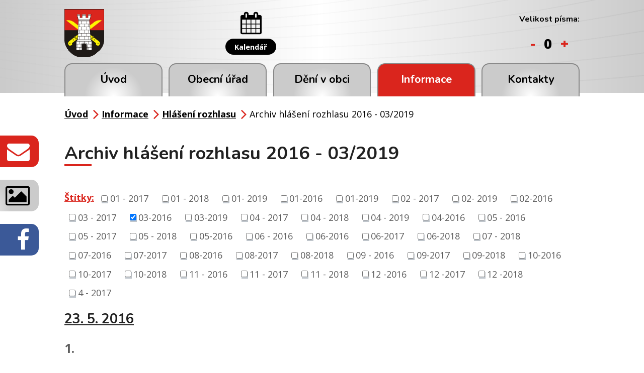

--- FILE ---
content_type: text/html; charset=utf-8
request_url: https://www.obechradcany.cz/archiv-hlaseni-rozhlasu?multiTagsRenderer-tags=03-2016
body_size: 11184
content:
<!DOCTYPE html>
<html lang="cs" data-lang-system="cs">
	<head>



		<!--[if IE]><meta http-equiv="X-UA-Compatible" content="IE=EDGE"><![endif]-->
			<meta name="viewport" content="width=device-width, initial-scale=1, user-scalable=yes">
			<meta http-equiv="content-type" content="text/html; charset=utf-8" />
			<meta name="robots" content="index,follow" />
			<meta name="author" content="Antee s.r.o." />
			<meta name="description" content="Hradčany jsou obec ležící v okrese Přerov. Jejich katastrální území má rozlohu 533 ha." />
			<meta name="keywords" content="Obec Hradčany" />
			<meta name="viewport" content="width=device-width, initial-scale=1, user-scalable=yes" />
<title>Obec Hradčany | Hlášení rozhlasu</title>

		<link rel="stylesheet" type="text/css" href="https://cdn.antee.cz/jqueryui/1.8.20/css/smoothness/jquery-ui-1.8.20.custom.css?v=2" integrity="sha384-969tZdZyQm28oZBJc3HnOkX55bRgehf7P93uV7yHLjvpg/EMn7cdRjNDiJ3kYzs4" crossorigin="anonymous" />
		<link rel="stylesheet" type="text/css" href="/style.php?nid=SlFKRw==&amp;ver=1768399196" />
		<link rel="stylesheet" type="text/css" href="/css/libs.css?ver=1768399900" />
		<link rel="stylesheet" type="text/css" href="https://cdn.antee.cz/genericons/genericons/genericons.css?v=2" integrity="sha384-DVVni0eBddR2RAn0f3ykZjyh97AUIRF+05QPwYfLtPTLQu3B+ocaZm/JigaX0VKc" crossorigin="anonymous" />

		<script src="/js/jquery/jquery-3.0.0.min.js" ></script>
		<script src="/js/jquery/jquery-migrate-3.1.0.min.js" ></script>
		<script src="/js/jquery/jquery-ui.min.js" ></script>
		<script src="/js/jquery/jquery.ui.touch-punch.min.js" ></script>
		<script src="/js/libs.min.js?ver=1768399900" ></script>
		<script src="/js/ipo.min.js?ver=1768399889" ></script>
			<script src="/js/locales/cs.js?ver=1768399196" ></script>

			<script src='https://www.google.com/recaptcha/api.js?hl=cs&render=explicit' ></script>

		<link href="/uredni-deska-archiv-do-roku-2015?action=atom" type="application/atom+xml" rel="alternate" title="Úřední deska - archiv do roku 2015">
		<link href="/aktuality?action=atom" type="application/atom+xml" rel="alternate" title="Aktuality">
		<link href="/akce-2016?action=atom" type="application/atom+xml" rel="alternate" title="Akce 2016">
		<link href="/uredni-deska?action=atom" type="application/atom+xml" rel="alternate" title="Úřední deska">
		<link href="/akce-2017?action=atom" type="application/atom+xml" rel="alternate" title="Akce 2017">
		<link href="/akce-2018?action=atom" type="application/atom+xml" rel="alternate" title="Akce 2018 ">
		<link href="/akce-2019?action=atom" type="application/atom+xml" rel="alternate" title="Akce 2019">
		<link href="/hlaseni-rozhlasu?action=atom" type="application/atom+xml" rel="alternate" title="Hlášení rozhlasu">
		<link href="/akce-2020?action=atom" type="application/atom+xml" rel="alternate" title="Akce 2020">
		<link href="/akce-2021?action=atom" type="application/atom+xml" rel="alternate" title="Akce 2021">
		<link href="/akce-2022?action=atom" type="application/atom+xml" rel="alternate" title="Akce 2022">
		<link href="/akce-2023?action=atom" type="application/atom+xml" rel="alternate" title="Akce 2023">
		<link href="/akce-2024?action=atom" type="application/atom+xml" rel="alternate" title="Akce 2024">
<link rel="preload" href="https://fonts.googleapis.com/css?family=Nunito:400,700%7COpen+Sans:400,700&amp;subset=latin-ext" as="font">
<link href="https://fonts.googleapis.com/css?family=Nunito:400,700%7COpen+Sans:400,700&amp;subset=latin-ext" rel="stylesheet">
<link href="/image.php?nid=1020&amp;oid=6836885" rel="icon" type="image/png">
<link rel="shortcut icon" href="/image.php?nid=1020&amp;oid=6836885">
<link rel="preload" href="/image.php?nid=1020&amp;oid=6836877" as="image">
<script>
//posun paticky
ipo.api.live('#ipocopyright', function(el) {
$(el).insertAfter("#ipocontainer");
});
//posun fulltext
ipo.api.live('.fulltextSearchForm', function(el) {
$(el).prependTo("#ipoheader .header-item-fulltext");
});
//posun pismo
ipo.api.live('.font-enlargement', function(el) {
$(el).prependTo("#ipoheader .header-item-pismo");
});
//změna textu pismo
ipo.api.live('.font-enlargement .newsheader', function(el) {
$(el).text("Velikost písma:");
});
//změna textu pismo
ipo.api.live('.font-enlargement .font-smaller', function(el) {
$(el).text("-");
});
//změna textu pismo
ipo.api.live('.font-enlargement .font-default', function(el) {
$(el).text("0");
});
//změna textu pismo
ipo.api.live('.font-enlargement .font-bigger', function(el) {
$(el).text("+");
});
//posun pocitadlo
ipo.api.live('#ipoCounter', function(el) {
$(el).appendTo("#ipocopyright .hodiny");
});
//pridani backlink
ipo.api.live('.backlink', function(el) {
$(el).addClass("action-button");
});
</script>
<script type="text/javascript">
$(document).ready(function(){
$("#page2880540 .dates .box-by-content").text("Datum: ");
});
</script>
	</head>

	<body id="page2880666" class="subpage2880666 subpage6867326 subpage6743196"
			
			data-nid="1020"
			data-lid="CZ"
			data-oid="2880666"
			data-layout-pagewidth="1024"
			
			data-slideshow-timer="3"
			
						
				
				data-layout="responsive" data-viewport_width_responsive="1024"
			>



						<div id="ipocontainer">

			<div class="menu-toggler">

				<span>Menu</span>
				<span class="genericon genericon-menu"></span>
			</div>

			<span id="back-to-top">

				<i class="fa fa-angle-up"></i>
			</span>

			<div id="ipoheader">

				<div class="layout-container flex-container header__inner">
	<div class="header-item">
		<a href="/" class="header-logo"><img src="/image.php?nid=1020&amp;oid=6838224&amp;width=79&amp;height=96" width="79" height="96" alt="Logo-min.png"></a>
	</div>
	<div class="header-item header-map">
		<a href="https://goo.gl/maps/ygPy4EGxkqw" target="_blank">
			<img src="/image.php?nid=1020&amp;oid=7071189" alt="map Obec Hradčany">
		</a>
	</div>
	<div class="header-item header-calendar">
		<a href="/kalendar">
			<i class="fa fa-calendar"></i>
			<span class="action-button">Kalendář</span>
		</a>
	</div>
	<div class="header-item header-item-fulltext"></div>
	<div class="header-item header-item-pismo"></div>
</div>


<div class="fixed animated fadeIn">
	<a href="/kontakty">
		<i class="fa fa-envelope"></i><span>Napište nám</span>
	</a>
	<a href="/fotogalerie">
		<i class="fa fa-image"></i><span>Fotogalerie</span>
	</a>
	<a href="https://www.facebook.com/profile.php?id=100066759608998">
		<i class="fa fa-facebook"></i><span>Facebook</span>
	</a>
</div><div class="font-enlargement">
	<h4 class="newsheader">
		Změna velikosti písma
	</h4>
	<div class="newsbody">
		<a class="font-smaller" id="font-resizer-smaller">Menší<span class="font-icon"></span></a>
		<a class="font-default" id="font-resizer-default">Standardní</a>
		<a class="font-bigger" id="font-resizer-bigger">Větší<span class="font-icon"></span></a>
	</div>
</div>
<script >

	$(document).ready(function() {
		app.index.changeFontSize(
				'ipopage',
				document.getElementById('font-resizer-smaller'),
				document.getElementById('font-resizer-default'),
				document.getElementById('font-resizer-bigger')
		);
	});
</script>
			</div>

			<div id="ipotopmenuwrapper">

				<div id="ipotopmenu">
<h4 class="hiddenMenu">Horní menu</h4>
<ul class="topmenulevel1"><li class="topmenuitem1 noborder" id="ipomenu6607273"><a href="/">Úvod</a></li><li class="topmenuitem1" id="ipomenu81005"><a href="/obecni-urad">Obecní úřad</a><ul class="topmenulevel2"><li class="topmenuitem2" id="ipomenu6607396"><a href="/popis-uradu-samosprava">Popis úřadu</a></li><li class="topmenuitem2" id="ipomenu4939128"><a href="/uredni-deska">Úřední deska</a></li><li class="topmenuitem2" id="ipomenu5548532"><a href="/rozpocet-a-rozpoctova-opatreni">Rozpočet a rozpočtová opatření</a></li><li class="topmenuitem2" id="ipomenu2846630"><a href="/verejne-zakazky">Veřejné zakázky</a></li><li class="topmenuitem2" id="ipomenu6860976"><a href="/dotace-prijate-a-poskytnute">Dotace přijaté a poskytnuté</a><ul class="topmenulevel3"><li class="topmenuitem3" id="ipomenu4800913"><a href="/dotace-poskytnute">Dotace poskytnuté</a></li><li class="topmenuitem3" id="ipomenu2846633"><a href="/dotace-prijate">Dotace přijaté</a></li></ul></li><li class="topmenuitem2" id="ipomenu6607404"><a href="/vyhlasky-zakony">Vyhlášky a zákony</a></li><li class="topmenuitem2" id="ipomenu9509758"><a href="/zapisy-zasedani-zastupitelstva-obce">Usnesení zastupitelstva obce</a></li><li class="topmenuitem2" id="ipomenu4034623"><a href="/povinne-zverejnovane-informace">Povinně zveřejňované informace</a></li><li class="topmenuitem2" id="ipomenu81008"><a href="/poskytovani-informaci-prijem-podani">Poskytování informací, příjem podání</a></li><li class="topmenuitem2" id="ipomenu6294153"><a href="/osobni-udaje">Osobní údaje</a></li><li class="topmenuitem2" id="ipomenu6350719"><a href="/gdpr">GDPR</a></li><li class="topmenuitem2" id="ipomenu8123912"><a href="https://cro.justice.cz/" target="_blank">Registr oznámení</a></li><li class="topmenuitem2" id="ipomenu81011"><a href="/elektronicka-podatelna">Elektronická podatelna</a></li></ul></li><li class="topmenuitem1" id="ipomenu6607275"><a href="/deni-v-obci">Dění v obci</a><ul class="topmenulevel2"><li class="topmenuitem2" id="ipomenu10889508"><a href="/audit-family-friendly-community">Audit Family Friendly Community</a></li><li class="topmenuitem2" id="ipomenu6075975"><a href="/akce-archiv">Akce archiv</a><ul class="topmenulevel3"><li class="topmenuitem3" id="ipomenu11078249"><a href="/akce-2024">Akce 2024</a></li><li class="topmenuitem3" id="ipomenu10077214"><a href="/akce-2023">Akce 2023</a></li><li class="topmenuitem3" id="ipomenu9027052"><a href="/akce-2022">Akce 2022</a></li><li class="topmenuitem3" id="ipomenu8347280"><a href="/akce-2021">Akce 2021</a></li><li class="topmenuitem3" id="ipomenu7353274"><a href="/akce-2020">Akce 2020</a></li><li class="topmenuitem3" id="ipomenu6857581"><a href="/akce-2019">Akce 2019</a></li><li class="topmenuitem3" id="ipomenu6075962"><a href="/akce-2018">Akce 2018 </a></li><li class="topmenuitem3" id="ipomenu5448390"><a href="/akce-2017">Akce 2017</a></li><li class="topmenuitem3" id="ipomenu4219205"><a href="/akce-2016">Akce 2016</a></li></ul></li><li class="topmenuitem2" id="ipomenu6743200"><a href="/kalendar">Kalendář</a></li><li class="topmenuitem2" id="ipomenu2880540"><a href="/aktuality">Aktuality</a></li><li class="topmenuitem2" id="ipomenu8895309"><a href="https://www.virtualtravel.cz/export/hradcany-okres-prerov" target="_top">Virtuální prohlídka obce</a></li><li class="topmenuitem2" id="ipomenu2880673"><a href="/fotogalerie">Fotogalerie</a></li><li class="topmenuitem2" id="ipomenu1579999"><a href="/hradcanske-rozhledy">Hradčanské rozhledy</a><ul class="topmenulevel3"><li class="topmenuitem3" id="ipomenu9582115"><a href="/o-hradcanskych-rozhledech">O Hradčanských rozhledech</a></li><li class="topmenuitem3" id="ipomenu9582104"><a href="/archiv-hradcanskych-rozhledu">Archiv Hradčanských rozhledů</a></li></ul></li><li class="topmenuitem2" id="ipomenu10709187"><a href="/mikroregionalni-listy">Mikroregionální listy</a></li><li class="topmenuitem2" id="ipomenu1268516"><a href="http://www.obechradcany.cz/knihovna/" target="_blank">Obecní knihovna</a></li><li class="topmenuitem2" id="ipomenu84712"><a href="/spolky-a-kluby">Spolky a kluby</a><ul class="topmenulevel3"><li class="topmenuitem3" id="ipomenu7197058"><a href="/enduro-trat-drevohostice-spolek">ENDURO TRAŤ DŘEVOHOSTICE</a></li><li class="topmenuitem3" id="ipomenu7197050"><a href="/ksh">Klub seniorů Hradčany</a></li><li class="topmenuitem3" id="ipomenu6750437"><a href="/rybari-hradcany">Rybáři Hradčany</a></li><li class="topmenuitem3" id="ipomenu1269072"><a href="http://www.obechradcany.cz/hasici/" target="_blank">SDH Hradčany</a></li><li class="topmenuitem3" id="ipomenu84714"><a href="/sk-hradcany">SK Hradčany 1996</a></li><li class="topmenuitem3" id="ipomenu6750436"><a href="/stk-hradcany">Stolní tenis Hradčany</a></li><li class="topmenuitem3" id="ipomenu7196943"><a href="/x-trail-rychlohrad-zs">X-TRAIL RychloHrad</a></li><li class="topmenuitem3" id="ipomenu1397501"><a href="/zo-czs">ZO ČZS</a></li><li class="topmenuitem3" id="ipomenu11741253"><a href="/hradcanek-zs">Hradčánek z.s.</a></li></ul></li></ul></li><li class="topmenuitem1 active" id="ipomenu6743196"><a href="/informace">Informace</a><ul class="topmenulevel2"><li class="topmenuitem2" id="ipomenu81006"><a href="/zakladni-informace">Základní informace</a></li><li class="topmenuitem2" id="ipomenu3265543"><a href="/samosprava">Samospráva</a></li><li class="topmenuitem2" id="ipomenu7028385"><a href="/zadost-o-pripojeni-do-opticke-site">Optická síť v Hradčanech</a></li><li class="topmenuitem2" id="ipomenu6750469"><a href="/poplatky">Poplatky</a></li><li class="topmenuitem2" id="ipomenu6983333"><a href="/smlouva-o-odvadeni-odpadnich-vod">Smlouva o odvádění odpadních vod</a></li><li class="topmenuitem2" id="ipomenu8305835"><a href="/mapovy-portal-obce-hrad">Mapový portál obce Hradčany</a></li><li class="topmenuitem2" id="ipomenu6607353"><a href="/svoz-odpadu">Svoz odpadu</a></li><li class="topmenuitem2" id="ipomenu9289468"><a href="/krizova-rizeni">Krizová řízení</a></li><li class="topmenuitem2" id="ipomenu6870927"><a href="/overovani-podpisu-a-vidimace">Ověřování podpisu a vidimace</a></li><li class="topmenuitem2" id="ipomenu2501339"><a href="/strategicke-dokumenty">Strategické dokumenty</a><ul class="topmenulevel3"><li class="topmenuitem3" id="ipomenu6750472"><a href="/uzemni-plan">Územní plán</a></li><li class="topmenuitem3" id="ipomenu6750479"><a href="/krizovy-plan">Krizový plán</a></li><li class="topmenuitem3" id="ipomenu6750485"><a href="/strategicky-plan">Strategický plán</a></li></ul></li><li class="topmenuitem2" id="ipomenu6868557"><a href="/aktuality?action=addSubscriber" target="_top">Přihlášení k odběru</a></li></ul></li><li class="topmenuitem1" id="ipomenu6607280"><a href="/kontakty">Kontakty</a></li></ul>
					<div class="cleartop"></div>
				</div>
			</div>
			<div id="ipomain">
				
				<div id="ipomainframe">
					<div id="ipopage">
<div id="iponavigation">
	<h5 class="hiddenMenu">Drobečková navigace</h5>
	<p>
			<a href="/">Úvod</a> <span class="separator">&gt;</span>
			<a href="/informace">Informace</a> <span class="separator">&gt;</span>
			<a href="/hlaseni-rozhlasu">Hlášení rozhlasu</a> <span class="separator">&gt;</span>
			<span class="currentPage">Archiv hlášení rozhlasu 2016 - 03/2019</span>
	</p>

</div>
						<div class="ipopagetext">
							<div class="gallery view-default content">
								
								<h1>Archiv hlášení rozhlasu 2016 - 03/2019</h1>

<div id="snippet--flash"></div>
								
																	
	<div class="paragraph">
					</div>
<hr class="cleaner">

			<div class="tags table-row auto type-tags">
<form action="/archiv-hlaseni-rozhlasu?multiTagsRenderer-tags=03-2016&amp;do=multiTagsRenderer-multiChoiceTags-submit" method="post" id="frm-multiTagsRenderer-multiChoiceTags">
			<a class="box-by-content" href="/archiv-hlaseni-rozhlasu" title="Ukázat všechna alba">Štítky:</a>
<span><input type="checkbox" name="tags[]" id="frm-multiTagsRenderer-multiChoiceTagsiChoiceTags-tags-0" value="01 - 2017"><label for="frm-multiTagsRenderer-multiChoiceTagsiChoiceTags-tags-0">01 - 2017</label><br></span><span><input type="checkbox" name="tags[]" id="frm-multiTagsRenderer-multiChoiceTagsiChoiceTags-tags-1" value="01 - 2018"><label for="frm-multiTagsRenderer-multiChoiceTagsiChoiceTags-tags-1">01 - 2018</label><br></span><span><input type="checkbox" name="tags[]" id="frm-multiTagsRenderer-multiChoiceTagsiChoiceTags-tags-2" value="01- 2019"><label for="frm-multiTagsRenderer-multiChoiceTagsiChoiceTags-tags-2">01- 2019</label><br></span><span><input type="checkbox" name="tags[]" id="frm-multiTagsRenderer-multiChoiceTagsiChoiceTags-tags-3" value="01-2016"><label for="frm-multiTagsRenderer-multiChoiceTagsiChoiceTags-tags-3">01-2016</label><br></span><span><input type="checkbox" name="tags[]" id="frm-multiTagsRenderer-multiChoiceTagsiChoiceTags-tags-4" value="01-2019"><label for="frm-multiTagsRenderer-multiChoiceTagsiChoiceTags-tags-4">01-2019</label><br></span><span><input type="checkbox" name="tags[]" id="frm-multiTagsRenderer-multiChoiceTagsiChoiceTags-tags-5" value="02 - 2017"><label for="frm-multiTagsRenderer-multiChoiceTagsiChoiceTags-tags-5">02 - 2017</label><br></span><span><input type="checkbox" name="tags[]" id="frm-multiTagsRenderer-multiChoiceTagsiChoiceTags-tags-6" value="02- 2019"><label for="frm-multiTagsRenderer-multiChoiceTagsiChoiceTags-tags-6">02- 2019</label><br></span><span><input type="checkbox" name="tags[]" id="frm-multiTagsRenderer-multiChoiceTagsiChoiceTags-tags-7" value="02-2016"><label for="frm-multiTagsRenderer-multiChoiceTagsiChoiceTags-tags-7">02-2016</label><br></span><span><input type="checkbox" name="tags[]" id="frm-multiTagsRenderer-multiChoiceTagsiChoiceTags-tags-8" value="03 - 2017"><label for="frm-multiTagsRenderer-multiChoiceTagsiChoiceTags-tags-8">03 - 2017</label><br></span><span><input type="checkbox" name="tags[]" id="frm-multiTagsRenderer-multiChoiceTagsiChoiceTags-tags-9" checked value="03-2016"><label for="frm-multiTagsRenderer-multiChoiceTagsiChoiceTags-tags-9">03-2016</label><br></span><span><input type="checkbox" name="tags[]" id="frm-multiTagsRenderer-multiChoiceTagsiChoiceTags-tags-10" value="03-2019"><label for="frm-multiTagsRenderer-multiChoiceTagsiChoiceTags-tags-10">03-2019</label><br></span><span><input type="checkbox" name="tags[]" id="frm-multiTagsRenderer-multiChoiceTagsiChoiceTags-tags-11" value="04 - 2017"><label for="frm-multiTagsRenderer-multiChoiceTagsiChoiceTags-tags-11">04 - 2017</label><br></span><span><input type="checkbox" name="tags[]" id="frm-multiTagsRenderer-multiChoiceTagsiChoiceTags-tags-12" value="04 - 2018"><label for="frm-multiTagsRenderer-multiChoiceTagsiChoiceTags-tags-12">04 - 2018</label><br></span><span><input type="checkbox" name="tags[]" id="frm-multiTagsRenderer-multiChoiceTagsiChoiceTags-tags-13" value="04 - 2019"><label for="frm-multiTagsRenderer-multiChoiceTagsiChoiceTags-tags-13">04 - 2019</label><br></span><span><input type="checkbox" name="tags[]" id="frm-multiTagsRenderer-multiChoiceTagsiChoiceTags-tags-14" value="04-2016"><label for="frm-multiTagsRenderer-multiChoiceTagsiChoiceTags-tags-14">04-2016</label><br></span><span><input type="checkbox" name="tags[]" id="frm-multiTagsRenderer-multiChoiceTagsiChoiceTags-tags-15" value="05 - 2016"><label for="frm-multiTagsRenderer-multiChoiceTagsiChoiceTags-tags-15">05 - 2016</label><br></span><span><input type="checkbox" name="tags[]" id="frm-multiTagsRenderer-multiChoiceTagsiChoiceTags-tags-16" value="05 - 2017"><label for="frm-multiTagsRenderer-multiChoiceTagsiChoiceTags-tags-16">05 - 2017</label><br></span><span><input type="checkbox" name="tags[]" id="frm-multiTagsRenderer-multiChoiceTagsiChoiceTags-tags-17" value="05 - 2018"><label for="frm-multiTagsRenderer-multiChoiceTagsiChoiceTags-tags-17">05 - 2018</label><br></span><span><input type="checkbox" name="tags[]" id="frm-multiTagsRenderer-multiChoiceTagsiChoiceTags-tags-18" value="05-2016"><label for="frm-multiTagsRenderer-multiChoiceTagsiChoiceTags-tags-18">05-2016</label><br></span><span><input type="checkbox" name="tags[]" id="frm-multiTagsRenderer-multiChoiceTagsiChoiceTags-tags-19" value="06 - 2016"><label for="frm-multiTagsRenderer-multiChoiceTagsiChoiceTags-tags-19">06 - 2016</label><br></span><span><input type="checkbox" name="tags[]" id="frm-multiTagsRenderer-multiChoiceTagsiChoiceTags-tags-20" value="06-2016"><label for="frm-multiTagsRenderer-multiChoiceTagsiChoiceTags-tags-20">06-2016</label><br></span><span><input type="checkbox" name="tags[]" id="frm-multiTagsRenderer-multiChoiceTagsiChoiceTags-tags-21" value="06-2017"><label for="frm-multiTagsRenderer-multiChoiceTagsiChoiceTags-tags-21">06-2017</label><br></span><span><input type="checkbox" name="tags[]" id="frm-multiTagsRenderer-multiChoiceTagsiChoiceTags-tags-22" value="06-2018"><label for="frm-multiTagsRenderer-multiChoiceTagsiChoiceTags-tags-22">06-2018</label><br></span><span><input type="checkbox" name="tags[]" id="frm-multiTagsRenderer-multiChoiceTagsiChoiceTags-tags-23" value="07 - 2018"><label for="frm-multiTagsRenderer-multiChoiceTagsiChoiceTags-tags-23">07 - 2018</label><br></span><span><input type="checkbox" name="tags[]" id="frm-multiTagsRenderer-multiChoiceTagsiChoiceTags-tags-24" value="07-2016"><label for="frm-multiTagsRenderer-multiChoiceTagsiChoiceTags-tags-24">07-2016</label><br></span><span><input type="checkbox" name="tags[]" id="frm-multiTagsRenderer-multiChoiceTagsiChoiceTags-tags-25" value="07-2017"><label for="frm-multiTagsRenderer-multiChoiceTagsiChoiceTags-tags-25">07-2017</label><br></span><span><input type="checkbox" name="tags[]" id="frm-multiTagsRenderer-multiChoiceTagsiChoiceTags-tags-26" value="08-2016"><label for="frm-multiTagsRenderer-multiChoiceTagsiChoiceTags-tags-26">08-2016</label><br></span><span><input type="checkbox" name="tags[]" id="frm-multiTagsRenderer-multiChoiceTagsiChoiceTags-tags-27" value="08-2017"><label for="frm-multiTagsRenderer-multiChoiceTagsiChoiceTags-tags-27">08-2017</label><br></span><span><input type="checkbox" name="tags[]" id="frm-multiTagsRenderer-multiChoiceTagsiChoiceTags-tags-28" value="08-2018"><label for="frm-multiTagsRenderer-multiChoiceTagsiChoiceTags-tags-28">08-2018</label><br></span><span><input type="checkbox" name="tags[]" id="frm-multiTagsRenderer-multiChoiceTagsiChoiceTags-tags-29" value="09 - 2016"><label for="frm-multiTagsRenderer-multiChoiceTagsiChoiceTags-tags-29">09 - 2016</label><br></span><span><input type="checkbox" name="tags[]" id="frm-multiTagsRenderer-multiChoiceTagsiChoiceTags-tags-30" value="09-2017"><label for="frm-multiTagsRenderer-multiChoiceTagsiChoiceTags-tags-30">09-2017</label><br></span><span><input type="checkbox" name="tags[]" id="frm-multiTagsRenderer-multiChoiceTagsiChoiceTags-tags-31" value="09-2018"><label for="frm-multiTagsRenderer-multiChoiceTagsiChoiceTags-tags-31">09-2018</label><br></span><span><input type="checkbox" name="tags[]" id="frm-multiTagsRenderer-multiChoiceTagsiChoiceTags-tags-32" value="10-2016"><label for="frm-multiTagsRenderer-multiChoiceTagsiChoiceTags-tags-32">10-2016</label><br></span><span><input type="checkbox" name="tags[]" id="frm-multiTagsRenderer-multiChoiceTagsiChoiceTags-tags-33" value="10-2017"><label for="frm-multiTagsRenderer-multiChoiceTagsiChoiceTags-tags-33">10-2017</label><br></span><span><input type="checkbox" name="tags[]" id="frm-multiTagsRenderer-multiChoiceTagsiChoiceTags-tags-34" value="10-2018"><label for="frm-multiTagsRenderer-multiChoiceTagsiChoiceTags-tags-34">10-2018</label><br></span><span><input type="checkbox" name="tags[]" id="frm-multiTagsRenderer-multiChoiceTagsiChoiceTags-tags-35" value="11 - 2016"><label for="frm-multiTagsRenderer-multiChoiceTagsiChoiceTags-tags-35">11 - 2016</label><br></span><span><input type="checkbox" name="tags[]" id="frm-multiTagsRenderer-multiChoiceTagsiChoiceTags-tags-36" value="11 - 2017"><label for="frm-multiTagsRenderer-multiChoiceTagsiChoiceTags-tags-36">11 - 2017</label><br></span><span><input type="checkbox" name="tags[]" id="frm-multiTagsRenderer-multiChoiceTagsiChoiceTags-tags-37" value="11 - 2018"><label for="frm-multiTagsRenderer-multiChoiceTagsiChoiceTags-tags-37">11 - 2018</label><br></span><span><input type="checkbox" name="tags[]" id="frm-multiTagsRenderer-multiChoiceTagsiChoiceTags-tags-38" value="12 -2016"><label for="frm-multiTagsRenderer-multiChoiceTagsiChoiceTags-tags-38">12 -2016</label><br></span><span><input type="checkbox" name="tags[]" id="frm-multiTagsRenderer-multiChoiceTagsiChoiceTags-tags-39" value="12 -2017"><label for="frm-multiTagsRenderer-multiChoiceTagsiChoiceTags-tags-39">12 -2017</label><br></span><span><input type="checkbox" name="tags[]" id="frm-multiTagsRenderer-multiChoiceTagsiChoiceTags-tags-40" value="12 -2018"><label for="frm-multiTagsRenderer-multiChoiceTagsiChoiceTags-tags-40">12 -2018</label><br></span><span><input type="checkbox" name="tags[]" id="frm-multiTagsRenderer-multiChoiceTagsiChoiceTags-tags-41" value="4 - 2017"><label for="frm-multiTagsRenderer-multiChoiceTagsiChoiceTags-tags-41">4 - 2017</label><br></span> <input type="submit" class="action-button" name="filter" id="frmmultiChoiceTags-filter" value="Filtrovat"> </form>
	</div>
	<script >
	$(document).ready(function() {
		$('.tags-selection select[multiple]').select2({
			placeholder: 'Vyberte štítky',
		  	width: '300px'
		});
		$('#frmmultiSelectTags-tags').change(function() {
			$('#frm-multiTagsRenderer-multiSelectTags input[type="submit"]').click();
		});
		$('#frm-multiTagsRenderer-multiChoiceTags input[type="checkbox"]').change(function() {
			$('#frm-multiTagsRenderer-multiChoiceTags input[type="submit"]').click();
		});
	})
</script>
<ul id="listPreview" class="albums paragraph">
		<li class="clearfix">
		<h2><a href="/archiv-hlaseni-rozhlasu/23-5-2016-2880666-1020.2880666.92">23. 5. 2016</a></h2>

		
		<div><p style="text-align: justify;"><span class="bigger-text"><strong>1.</strong></span></p>
<p style="text-align: justify;"><span class="bigger-text"><strong>Studénka drůbež bude nabízet k prodeji v naší obci v úterý  24.5. v době od 10:45 - 11:00 hod u Obecního úřadu kuřice různých barev, chovné kohouty, krůty, housata, káčata, husokačeny, perličky, brojlery a roční slepice. Veškerou drůbež v cenovém rozpětí 45 - 220 Kč. Dále také nabízí krmné směsi pro drůbež a králíky a vitamínové doplňky pro veškerou drůbež.</strong></span></p>
<p style="text-align: justify;"><span class="bigger-text"><strong>2.</strong></span></p>
<p style="text-align: justify;"><span class="bigger-text"><strong>V pátek 27. 5. 2016 v 16.30 hodin se v kapli bude konat mše svatá. </strong></span></p>
<p style="text-align: justify;"><span class="bigger-text"><strong>3.</strong></span></p>
<p style="text-align: justify;"><span class="bigger-text"><strong>V neděli 29. 5. 2016 v 11.00 hodin se v kapli bude konat mše svatá.</strong></span></p>
<p style="text-align: justify;"><span class="bigger-text"><strong>Obě mše budou sloužit hostující kněží.</strong></span></p>
<p><strong> </strong></p></div>

	</li>
		<li class="clearfix">
		<h2><a href="/archiv-hlaseni-rozhlasu/15-3-2016-2880666-1020.2880666.82">15.3.2016</a></h2>

		
		<div><p style="text-align: justify;"><span class="bigger-text">1)</span></p>
<p style="text-align: justify;"><span class="bigger-text">V době od 1. do 31.března se platí poplatky za stočné, psy a popelnice. Platit můžete během celého měsíce na obecním úřadě. V letošním roce již nebudete mít ve schránce předpis na poplatky, protože většina majitelů nemovitostí již uzavřela s obcí smlouvu o odvádění odpadních vod.</span></p>
<p style="text-align: justify;"><span class="bigger-text">2)</span></p>
<p style="text-align: justify;"><span class="bigger-text">V neděli 20.března pořádá turistický klub při zahrádkářském spolku Hradčany vycházku do nedaleké obce Beňov. Sraz účastníků je ve 12.30 hodin u autobusové zastávky. Ti, kteří pojedou autem, mají sraz ve 14.30 hod v Beňově. Tam je pak domluvena ukázka zahrádkářského domu, kostela a muzea slavného beňovského rodáka arcibiskupa A.C.Stojana. Rovněž budeme seznámeni s historií obce.</span></p>
<p style="text-align: justify;"><span class="bigger-text">3)</span></p>
<p style="text-align: justify;"><span class="bigger-text">Knihovna Hradčany zve všechny děti a jejich rodiče v sobotu 19.března na velikonoční tvoření. Začátek je ve 14 hodin. Vezměte s sebou nůžky, lepidlo, tužku a vyfouknuté vajíčko.</span></p>
<p style="text-align: justify;"><span class="bigger-text"></span><span class="bigger-text">4)</span></p>
<p style="text-align: justify;"><span class="bigger-text"><span>Pojízdná prodejna čerstvého masa, uzenin a mastných výrobků Jatka Brodek u Přerova bude prodávat tyto výrobky v naší obci v pátek 18.března v době od 10.30 do 10.50 hodin před obecním úřadem. Prodejna jezdí pravidelně každý pátek ve stejnou dobu se speciální akční nabídkou.</span></span></p></div>

	</li>
		<li class="clearfix">
		<h2><a href="/archiv-hlaseni-rozhlasu/9-3-2016-2880666-1020.2880666.81">9.3.2016</a></h2>

		
		<div><p style="text-align: justify;"><span class="bigger-text">1.</span></p>
<p style="text-align: justify;"><span class="bigger-text">Rybářství Tovačov oznamuje, že bude v naší obci v pátek 11.března prodávat v době od 11 do 11.20 hod živé ryby a to kapry, pstruhy a tolstolobiky.</span></p>
<p style="text-align: justify;"><span class="bigger-text">2.</span></p>
<p style="text-align: justify;"><span class="bigger-text">Ve čtvrtek 10.března se v 17.45 hod koná v místní kapli mše svatá.</span></p>
<p style="text-align: justify;"><span class="bigger-text">3.</span></p>
<p style="text-align: justify;"><span class="bigger-text">Místní zahrádkářský spolek pořádá v sobotu 12.března v 18 hodin v sále obecního úřadu přednášku na téma "Bylinky a jejich všestranné využití". Srdečně vás zvou pořadatelé.</span></p>
<p style="text-align: justify;"><span class="bigger-text">4.</span></p>
<p style="text-align: justify;"><span class="bigger-text">V pondělí 14.března v době od 10 do 10.10 hod se do naší obce dostaví pojízdná prodejna nabízející kvalitní krmiva pro psy, kočky a hospodářská zvířata od české firmy BOCUS a vykupující králičí kůže za průměrnou cenu 70 Kč/ks.</span><span class="bigger-text"><strong>  </strong></span></p>
<p style="text-align: justify;"><span class="bigger-text">5.</span></p>
<p style="text-align: justify;"><span class="bigger-text">Tímto oznamujeme občanům, že objednávka vstupenek na divadelní představení do Olomouce již byla ukončena a zároveň žádáme ty, kteří se na tento zájezd přihlásili, aby objednané vstupenky uhradili v místní prodejně potravin.</span></p>
<p style="text-align: justify;"><span class="bigger-text">6.</span></p>
<p style="text-align: justify;"><span class="bigger-text">Pojízdná prodejna čerstvého masa, uzenin a mastných výrobků Jatka Brodek u Přerova bude tyto výrobky prodávat v naší obci v pátek 11.března v době od 10.30 do 10.50 hodin před obecním úřadem. Prodejna jezdí pravidelně každý pátek ve stejnou dobu vždy se speciální akční nabídkou.</span></p></div>

	</li>
		<li class="clearfix">
		<h2><a href="/archiv-hlaseni-rozhlasu/7-3-2016-2880666-1020.2880666.80">7.3.2016</a></h2>

		
		<div><p style="text-align: justify;"><span class="bigger-text">1.</span></p>
<p style="text-align: justify;"><span class="bigger-text">Ve středu 9.března se v 17.30 hod koná v sále obecního úřadu přednáška o kotlíkových dotacích. Přednášet bude pan Milan Sivera, místopředseda hospodářské komory. Téma ekolog. vytápění se v budoucnu bude dotýkat asi nás všech, tak si to přijďte poslechnout.</span></p>
<p style="text-align: justify;"><span class="bigger-text">2.</span></p>
<p style="text-align: justify;"><span class="bigger-text">Ve čtvrtek 10.března se v 17.45 hod koná v místní kapli mše svatá.</span></p>
<p style="text-align: justify;"><span class="bigger-text">3.</span></p>
<p style="text-align: justify;"><span class="bigger-text"><span>V době od 1. 3. do 31. 3. se platí poplatky za stočné a popelnice. Platit můžete během celého měsíce v úřední hodiny na obecním úřadě.</span></span></p>
<p style="text-align: justify;"><span class="bigger-text">4.</span></p>
<p style="text-align: justify;"><span class="bigger-text"><span>Mikroregion Záhoří-Helfštýn, jehož součástí je i naše obec, vás tímto srdečně zve na XI.reprezentační ples Mikroregionu Záhoří-Helfštýn, který se koná v sobotu 12.března od 20 hodin v kulturním domě v Pavlovicích. K tanci a poslechu hraje skupina Big Mžik, vstupné je 100 Kč. Připraveno je bohaté občerstvení i bohatá tombola. Je zajištěn svoz, který bude z Hradčan odjíždět v 19.30 hodin. Máte-li zájem o vstupenky na tento ples, přijďte se domluvit na obec a je možné zajistit pro aši obec celý stůl.</span>.</span></p>
<p style="text-align: justify;"><span class="bigger-text"></span><span class="bigger-text">5.</span></p>
<p style="text-align: justify;"><span class="bigger-text">Místní zahrádkářský spolek pořádá v sobotu 12.března v 18 hodin v sále obecního úřadu přednášku na téma "Bylinky a jejich všestranné využití". Na tuto přednášku vás srdečně zvou pořadatelé.</span></p>
<p style="text-align: justify;"><span class="bigger-text">6.</span></p>
<p style="text-align: justify;"><span class="bigger-text">Pojízdná prodejna čerstvého masa, uzenin a mastných výrobků Jatka Brodek u Přerova bude prodávat tyto výrobky v naší obci v pátek 11.března v době od 10.30 do 10.50 hodin před obecním úřadem. Prodejna jezdí pravidelně každý pátek ve stejnou dobu se speciální akční nabídkou.</span></p></div>

	</li>
		<li class="clearfix">
		<h2><a href="/archiv-hlaseni-rozhlasu/1-3-2016-2880666-1020.2880666.79">1.3.2016</a></h2>

		
		<div><p style="text-align: justify;"><span class="bigger-text"><span>1.</span></span></p>
<p style="text-align: justify;"><span class="bigger-text"><span>V době od 1. 3. do 31. 3. se platí poplatky za stočné a popelnice. Platit můžete během celého měsíce v úřední hodiny na obecním úřadě.</span></span></p>
<p style="text-align: justify;"><span class="bigger-text"><span>2.</span></span></p>
<p style="text-align: justify;"><span class="bigger-text"><span>Mikroregion Záhoří-Helfštýn, jehož součástí je i naše obec, vás tímto srdečně zve na XI.reprezentační ples Mikroregionu Záhoří-Helfštýn, který se koná v sobotu 12.března od 20 hodin v kulturním domě v Pavlovicích. K tanci a poslechu hraje skupina Big Mžik, vstupné je 100 Kč. Připraveno je bohaté občerstvení i bohatá tombola. Je zajištěn svoz, který bude z Hradčan odjíždět v 19.30 hodin. Máte-li zájem o vstupenky na tento ples, přijďte se domluvit na obec a je možné zajistit pro naši obec celý stůl.</span></span></p>
<p style="text-align: justify;"><span class="bigger-text"><span>3.</span></span></p>
<p style="text-align: justify;"><span class="bigger-text"><span>V sobotu 5.března pořádá místní zahrádkářský spolek v sále obecního úřadu již 7.ročník soutěže o nejlepší pomazánku vyrobenou muži spojenou s oslavou MDŽ a taneční zábavou. Nebude chybět ani pojídání jednohubek na čas. Vzorky pomazánek se budou přijímat v době od 13 do 14 hodin, čas mezi 14. a 16.hodinou bude vymezen pro hodnocení ženami a v čase od 16 do 17 hodin budou hodnotit muži. Jednohubková pojídací soutěž pak začne v 18 hodin. Po 19.hodině se můžete těšit na vyhodnocení. Nebude chybět ani tombola a to ve 20 hodin. Dle schválených pravidel této soutěže musí každý vzorek být vyroben výhradně mužem, druh pomazánky je libovolný. Jeden soutěžící může přihlásit max.3 vzorky a to každý o váze 20 dkg. Zakoupená pomazánka je důvodem k vyloučení ze soutěže. Zúčastnit se mohou i přespolní a jsou tímto srdečně zváni. Hodnocení anonymních vzorků provádí účastnice akce přidělením žetonů. Každému očíslovanému vzorku odpovídá očíslovaný kelímek, do kterého hodnotící vloží 1 žeton. Od 17 do 23 hodin hraje k tanci a poslechu hudba, vstupné na tuto akci je dobrovolné.</span></span></p></div>

	</li>
	</ul>


	<div class="paragraph">
					</div>
															</div>
						</div>
					</div>


					

					

					<div class="hrclear"></div>
					<div id="ipocopyright">
<div class="copyright">
	<div class="footer-inner flex-container">
	<div class="footer__left">
		<div class="footer__item footer__item-kontakt">
			<h2>Obec Hradčany<span>okres Přerov, Olomoucký kraj</span></h2>
			<h3>Adresa</h3>
			<p>Hradčany 64, 751 11 Radslavice</p>
			<p><strong>ID datové schránky:</strong> z8ab2up</p>
			<p><strong>Tel.:</strong> <a href="tel:+420581791260">+420 581 791 260</a></p>
			<p><strong>E-mail:</strong> <a href="mailto:starosta@obechradcany.cz">starosta@obechradcany.cz</a></p>
			<p><strong>IČO:</strong> 00636282<br>
				<strong>DIČ:</strong> CZ00636282</p>
		</div>
	</div>
	<div class="footer__right flex-container">
		<div class="hodiny">
			<h3>Úřední hodiny</h3>
			<p><span>Pondělí</span>9.00 - 11.00 13.00 - 17.00</p>
			<p><span>Středa</span>9.00 - 11.00 13.00 - 17.00</p>
		</div>
		<div class="footer__item partneri">
			<div><a href="/czech-point"><img src="/image.php?nid=1020&amp;oid=6836884" alt="logo-czechpoint"></a></div>
			<div><a href="http://www.mr-zahori.cz/" target="_blank"><img src="/image.php?nid=1020&amp;oid=6836887" alt="logo-mr-zahori"></a></div>
			<div><a href="https://www.affc-ok.cz/cs" target="_blank"><img src="/image.php?nid=1020&amp;oid=10889270" alt="logo-audit"></a></div>
		</div>
	</div>
</div>
<div class="antee">
	<div class="layout-container">
		<span>2026 Obec Hradčany, <a href="mailto:starosta@obechradcany.cz">starosta@obechradcany.cz</a>, <a href="https://www.obechradcany.cz/mapa-stranek">Mapa stránek</a>, <a href="https://www.obechradcany.cz/prohlaseni-o-pristupnosti">Prohlášení o přístupnosti</a></span>
		<span> ANTEE s.r.o. - <a href="https://www.antee.cz/">Tvorba webových stránek</a>, Redakční systém IPO</span>
	</div>
</div>
</div>
					</div>
					<div id="ipostatistics">
<script >
	var _paq = _paq || [];
	_paq.push(['disableCookies']);
	_paq.push(['trackPageView']);
	_paq.push(['enableLinkTracking']);
	(function() {
		var u="https://matomo.antee.cz/";
		_paq.push(['setTrackerUrl', u+'piwik.php']);
		_paq.push(['setSiteId', 3074]);
		var d=document, g=d.createElement('script'), s=d.getElementsByTagName('script')[0];
		g.defer=true; g.async=true; g.src=u+'piwik.js'; s.parentNode.insertBefore(g,s);
	})();
</script>
<script >
	$(document).ready(function() {
		$('a[href^="mailto"]').on("click", function(){
			_paq.push(['setCustomVariable', 1, 'Click mailto','Email='+this.href.replace(/^mailto:/i,'') + ' /Page = ' +  location.href,'page']);
			_paq.push(['trackGoal', null]);
			_paq.push(['trackPageView']);
		});

		$('a[href^="tel"]').on("click", function(){
			_paq.push(['setCustomVariable', 1, 'Click telefon','Telefon='+this.href.replace(/^tel:/i,'') + ' /Page = ' +  location.href,'page']);
			_paq.push(['trackPageView']);
		});
	});
</script>
					</div>

					<div id="ipofooter">
						


<div id="ipoCounter">
	<h4 class="newsheader">Návštěvnost stránek</h4>
	<div class="newsbody">467321</div>
</div>

					</div>
				</div>
			</div>
		</div>
	</body>
</html>
